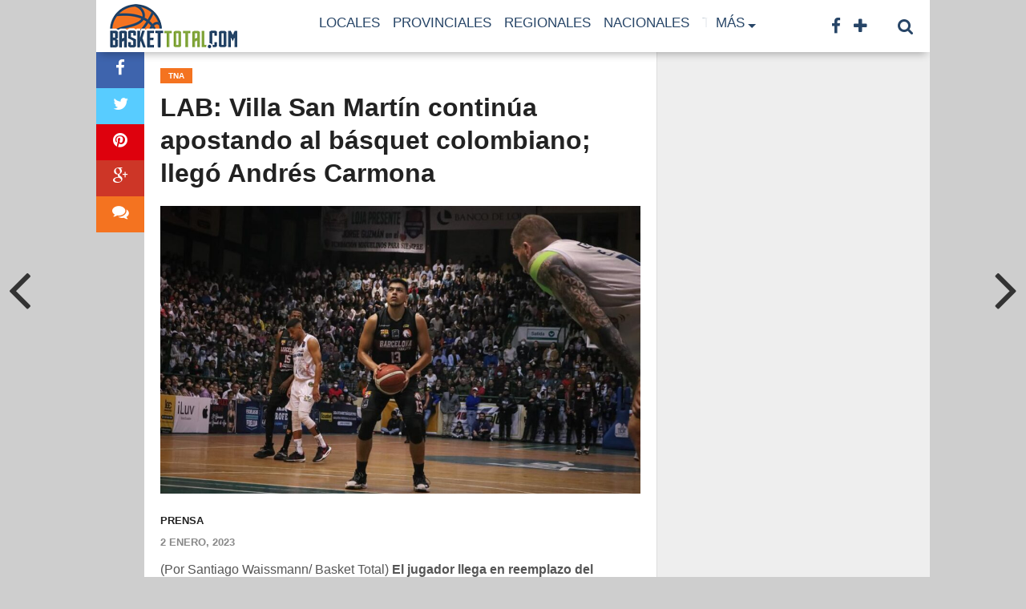

--- FILE ---
content_type: text/html; charset=UTF-8
request_url: https://baskettotal.com.ar/lab-villa-san-martin-continua-apostando-al-basquet-colombiano-llego-andres-carmona/
body_size: 15856
content:
<!DOCTYPE html>
<html lang="es">
<head>
<meta charset="UTF-8" >
<meta name="viewport" content="width=device-width, initial-scale=1.0, maximum-scale=1.0" />

<title>LAB: Villa San Martín continúa apostando al básquet colombiano; llegó Andrés Carmona &#8211; baskettotal.com.ar</title>

<link rel="alternate" type="application/rss+xml" title="RSS 2.0" href="https://baskettotal.com.ar/feed/" />
<link rel="alternate" type="text/xml" title="RSS .92" href="https://baskettotal.com.ar/feed/rss/" />
<link rel="alternate" type="application/atom+xml" title="Atom 0.3" href="https://baskettotal.com.ar/feed/atom/" />
<link rel="pingback" href="https://baskettotal.com.ar/xmlrpc.php" />

<meta property="og:image" content="https://baskettotal.com.ar/wp-content/uploads/2023/01/IMG-20230102-WA0083-1000x600.jpg" />

<meta property="og:type" content="article" />
<meta property="og:description" content="(Por Santiago Waissmann/ Basket Total) El jugador llega en reemplazo del canadiense Omonafeba Edobar. La temporada 22/ 23 de la Liga Argentina de Básquet (LAB) no se detiene y en las últimas horas sumó a otro colombiano, Andrés Felipe Carmona Henao, quien ingresa al equipo en reemplazo del canadiense Omonafeba Edobar. Vale recordar que el [&hellip;]" />
<link rel="author" href=""/>


<script>
  (function(i,s,o,g,r,a,m){i['GoogleAnalyticsObject']=r;i[r]=i[r]||function(){
  (i[r].q=i[r].q||[]).push(arguments)},i[r].l=1*new Date();a=s.createElement(o),
  m=s.getElementsByTagName(o)[0];a.async=1;a.src=g;m.parentNode.insertBefore(a,m)
  })(window,document,'script','//www.google-analytics.com/analytics.js','ga');

  ga('create', 'UA-48048855-3', 'auto');
  ga('send', 'pageview');

</script>
<meta name='robots' content='max-image-preview:large' />
<link rel='dns-prefetch' href='//maxcdn.bootstrapcdn.com' />
<link rel='dns-prefetch' href='//fonts.googleapis.com' />
<link rel="alternate" type="application/rss+xml" title="baskettotal.com.ar &raquo; Feed" href="https://baskettotal.com.ar/feed/" />
<link rel="alternate" type="application/rss+xml" title="baskettotal.com.ar &raquo; Feed de los comentarios" href="https://baskettotal.com.ar/comments/feed/" />
<link rel="alternate" type="application/rss+xml" title="baskettotal.com.ar &raquo; Comentario LAB: Villa San Martín continúa apostando al básquet colombiano; llegó Andrés Carmona del feed" href="https://baskettotal.com.ar/lab-villa-san-martin-continua-apostando-al-basquet-colombiano-llego-andres-carmona/feed/" />
<link rel="alternate" title="oEmbed (JSON)" type="application/json+oembed" href="https://baskettotal.com.ar/wp-json/oembed/1.0/embed?url=https%3A%2F%2Fbaskettotal.com.ar%2Flab-villa-san-martin-continua-apostando-al-basquet-colombiano-llego-andres-carmona%2F" />
<link rel="alternate" title="oEmbed (XML)" type="text/xml+oembed" href="https://baskettotal.com.ar/wp-json/oembed/1.0/embed?url=https%3A%2F%2Fbaskettotal.com.ar%2Flab-villa-san-martin-continua-apostando-al-basquet-colombiano-llego-andres-carmona%2F&#038;format=xml" />
		<style>
			.lazyload,
			.lazyloading {
				max-width: 100%;
			}
		</style>
		<style id='wp-img-auto-sizes-contain-inline-css' type='text/css'>
img:is([sizes=auto i],[sizes^="auto," i]){contain-intrinsic-size:3000px 1500px}
/*# sourceURL=wp-img-auto-sizes-contain-inline-css */
</style>
<style id='wp-block-paragraph-inline-css' type='text/css'>
.is-small-text{font-size:.875em}.is-regular-text{font-size:1em}.is-large-text{font-size:2.25em}.is-larger-text{font-size:3em}.has-drop-cap:not(:focus):first-letter{float:left;font-size:8.4em;font-style:normal;font-weight:100;line-height:.68;margin:.05em .1em 0 0;text-transform:uppercase}body.rtl .has-drop-cap:not(:focus):first-letter{float:none;margin-left:.1em}p.has-drop-cap.has-background{overflow:hidden}:root :where(p.has-background){padding:1.25em 2.375em}:where(p.has-text-color:not(.has-link-color)) a{color:inherit}p.has-text-align-left[style*="writing-mode:vertical-lr"],p.has-text-align-right[style*="writing-mode:vertical-rl"]{rotate:180deg}
/*# sourceURL=https://baskettotal.com.ar/wp-includes/blocks/paragraph/style.min.css */
</style>
<style id='wp-emoji-styles-inline-css' type='text/css'>

	img.wp-smiley, img.emoji {
		display: inline !important;
		border: none !important;
		box-shadow: none !important;
		height: 1em !important;
		width: 1em !important;
		margin: 0 0.07em !important;
		vertical-align: -0.1em !important;
		background: none !important;
		padding: 0 !important;
	}
/*# sourceURL=wp-emoji-styles-inline-css */
</style>
<style id='wp-block-library-inline-css' type='text/css'>
:root{--wp-block-synced-color:#7a00df;--wp-block-synced-color--rgb:122,0,223;--wp-bound-block-color:var(--wp-block-synced-color);--wp-editor-canvas-background:#ddd;--wp-admin-theme-color:#007cba;--wp-admin-theme-color--rgb:0,124,186;--wp-admin-theme-color-darker-10:#006ba1;--wp-admin-theme-color-darker-10--rgb:0,107,160.5;--wp-admin-theme-color-darker-20:#005a87;--wp-admin-theme-color-darker-20--rgb:0,90,135;--wp-admin-border-width-focus:2px}@media (min-resolution:192dpi){:root{--wp-admin-border-width-focus:1.5px}}.wp-element-button{cursor:pointer}:root .has-very-light-gray-background-color{background-color:#eee}:root .has-very-dark-gray-background-color{background-color:#313131}:root .has-very-light-gray-color{color:#eee}:root .has-very-dark-gray-color{color:#313131}:root .has-vivid-green-cyan-to-vivid-cyan-blue-gradient-background{background:linear-gradient(135deg,#00d084,#0693e3)}:root .has-purple-crush-gradient-background{background:linear-gradient(135deg,#34e2e4,#4721fb 50%,#ab1dfe)}:root .has-hazy-dawn-gradient-background{background:linear-gradient(135deg,#faaca8,#dad0ec)}:root .has-subdued-olive-gradient-background{background:linear-gradient(135deg,#fafae1,#67a671)}:root .has-atomic-cream-gradient-background{background:linear-gradient(135deg,#fdd79a,#004a59)}:root .has-nightshade-gradient-background{background:linear-gradient(135deg,#330968,#31cdcf)}:root .has-midnight-gradient-background{background:linear-gradient(135deg,#020381,#2874fc)}:root{--wp--preset--font-size--normal:16px;--wp--preset--font-size--huge:42px}.has-regular-font-size{font-size:1em}.has-larger-font-size{font-size:2.625em}.has-normal-font-size{font-size:var(--wp--preset--font-size--normal)}.has-huge-font-size{font-size:var(--wp--preset--font-size--huge)}.has-text-align-center{text-align:center}.has-text-align-left{text-align:left}.has-text-align-right{text-align:right}.has-fit-text{white-space:nowrap!important}#end-resizable-editor-section{display:none}.aligncenter{clear:both}.items-justified-left{justify-content:flex-start}.items-justified-center{justify-content:center}.items-justified-right{justify-content:flex-end}.items-justified-space-between{justify-content:space-between}.screen-reader-text{border:0;clip-path:inset(50%);height:1px;margin:-1px;overflow:hidden;padding:0;position:absolute;width:1px;word-wrap:normal!important}.screen-reader-text:focus{background-color:#ddd;clip-path:none;color:#444;display:block;font-size:1em;height:auto;left:5px;line-height:normal;padding:15px 23px 14px;text-decoration:none;top:5px;width:auto;z-index:100000}html :where(.has-border-color){border-style:solid}html :where([style*=border-top-color]){border-top-style:solid}html :where([style*=border-right-color]){border-right-style:solid}html :where([style*=border-bottom-color]){border-bottom-style:solid}html :where([style*=border-left-color]){border-left-style:solid}html :where([style*=border-width]){border-style:solid}html :where([style*=border-top-width]){border-top-style:solid}html :where([style*=border-right-width]){border-right-style:solid}html :where([style*=border-bottom-width]){border-bottom-style:solid}html :where([style*=border-left-width]){border-left-style:solid}html :where(img[class*=wp-image-]){height:auto;max-width:100%}:where(figure){margin:0 0 1em}html :where(.is-position-sticky){--wp-admin--admin-bar--position-offset:var(--wp-admin--admin-bar--height,0px)}@media screen and (max-width:600px){html :where(.is-position-sticky){--wp-admin--admin-bar--position-offset:0px}}

/*# sourceURL=wp-block-library-inline-css */
</style><style id='global-styles-inline-css' type='text/css'>
:root{--wp--preset--aspect-ratio--square: 1;--wp--preset--aspect-ratio--4-3: 4/3;--wp--preset--aspect-ratio--3-4: 3/4;--wp--preset--aspect-ratio--3-2: 3/2;--wp--preset--aspect-ratio--2-3: 2/3;--wp--preset--aspect-ratio--16-9: 16/9;--wp--preset--aspect-ratio--9-16: 9/16;--wp--preset--color--black: #000000;--wp--preset--color--cyan-bluish-gray: #abb8c3;--wp--preset--color--white: #ffffff;--wp--preset--color--pale-pink: #f78da7;--wp--preset--color--vivid-red: #cf2e2e;--wp--preset--color--luminous-vivid-orange: #ff6900;--wp--preset--color--luminous-vivid-amber: #fcb900;--wp--preset--color--light-green-cyan: #7bdcb5;--wp--preset--color--vivid-green-cyan: #00d084;--wp--preset--color--pale-cyan-blue: #8ed1fc;--wp--preset--color--vivid-cyan-blue: #0693e3;--wp--preset--color--vivid-purple: #9b51e0;--wp--preset--gradient--vivid-cyan-blue-to-vivid-purple: linear-gradient(135deg,rgb(6,147,227) 0%,rgb(155,81,224) 100%);--wp--preset--gradient--light-green-cyan-to-vivid-green-cyan: linear-gradient(135deg,rgb(122,220,180) 0%,rgb(0,208,130) 100%);--wp--preset--gradient--luminous-vivid-amber-to-luminous-vivid-orange: linear-gradient(135deg,rgb(252,185,0) 0%,rgb(255,105,0) 100%);--wp--preset--gradient--luminous-vivid-orange-to-vivid-red: linear-gradient(135deg,rgb(255,105,0) 0%,rgb(207,46,46) 100%);--wp--preset--gradient--very-light-gray-to-cyan-bluish-gray: linear-gradient(135deg,rgb(238,238,238) 0%,rgb(169,184,195) 100%);--wp--preset--gradient--cool-to-warm-spectrum: linear-gradient(135deg,rgb(74,234,220) 0%,rgb(151,120,209) 20%,rgb(207,42,186) 40%,rgb(238,44,130) 60%,rgb(251,105,98) 80%,rgb(254,248,76) 100%);--wp--preset--gradient--blush-light-purple: linear-gradient(135deg,rgb(255,206,236) 0%,rgb(152,150,240) 100%);--wp--preset--gradient--blush-bordeaux: linear-gradient(135deg,rgb(254,205,165) 0%,rgb(254,45,45) 50%,rgb(107,0,62) 100%);--wp--preset--gradient--luminous-dusk: linear-gradient(135deg,rgb(255,203,112) 0%,rgb(199,81,192) 50%,rgb(65,88,208) 100%);--wp--preset--gradient--pale-ocean: linear-gradient(135deg,rgb(255,245,203) 0%,rgb(182,227,212) 50%,rgb(51,167,181) 100%);--wp--preset--gradient--electric-grass: linear-gradient(135deg,rgb(202,248,128) 0%,rgb(113,206,126) 100%);--wp--preset--gradient--midnight: linear-gradient(135deg,rgb(2,3,129) 0%,rgb(40,116,252) 100%);--wp--preset--font-size--small: 13px;--wp--preset--font-size--medium: 20px;--wp--preset--font-size--large: 36px;--wp--preset--font-size--x-large: 42px;--wp--preset--spacing--20: 0.44rem;--wp--preset--spacing--30: 0.67rem;--wp--preset--spacing--40: 1rem;--wp--preset--spacing--50: 1.5rem;--wp--preset--spacing--60: 2.25rem;--wp--preset--spacing--70: 3.38rem;--wp--preset--spacing--80: 5.06rem;--wp--preset--shadow--natural: 6px 6px 9px rgba(0, 0, 0, 0.2);--wp--preset--shadow--deep: 12px 12px 50px rgba(0, 0, 0, 0.4);--wp--preset--shadow--sharp: 6px 6px 0px rgba(0, 0, 0, 0.2);--wp--preset--shadow--outlined: 6px 6px 0px -3px rgb(255, 255, 255), 6px 6px rgb(0, 0, 0);--wp--preset--shadow--crisp: 6px 6px 0px rgb(0, 0, 0);}:where(.is-layout-flex){gap: 0.5em;}:where(.is-layout-grid){gap: 0.5em;}body .is-layout-flex{display: flex;}.is-layout-flex{flex-wrap: wrap;align-items: center;}.is-layout-flex > :is(*, div){margin: 0;}body .is-layout-grid{display: grid;}.is-layout-grid > :is(*, div){margin: 0;}:where(.wp-block-columns.is-layout-flex){gap: 2em;}:where(.wp-block-columns.is-layout-grid){gap: 2em;}:where(.wp-block-post-template.is-layout-flex){gap: 1.25em;}:where(.wp-block-post-template.is-layout-grid){gap: 1.25em;}.has-black-color{color: var(--wp--preset--color--black) !important;}.has-cyan-bluish-gray-color{color: var(--wp--preset--color--cyan-bluish-gray) !important;}.has-white-color{color: var(--wp--preset--color--white) !important;}.has-pale-pink-color{color: var(--wp--preset--color--pale-pink) !important;}.has-vivid-red-color{color: var(--wp--preset--color--vivid-red) !important;}.has-luminous-vivid-orange-color{color: var(--wp--preset--color--luminous-vivid-orange) !important;}.has-luminous-vivid-amber-color{color: var(--wp--preset--color--luminous-vivid-amber) !important;}.has-light-green-cyan-color{color: var(--wp--preset--color--light-green-cyan) !important;}.has-vivid-green-cyan-color{color: var(--wp--preset--color--vivid-green-cyan) !important;}.has-pale-cyan-blue-color{color: var(--wp--preset--color--pale-cyan-blue) !important;}.has-vivid-cyan-blue-color{color: var(--wp--preset--color--vivid-cyan-blue) !important;}.has-vivid-purple-color{color: var(--wp--preset--color--vivid-purple) !important;}.has-black-background-color{background-color: var(--wp--preset--color--black) !important;}.has-cyan-bluish-gray-background-color{background-color: var(--wp--preset--color--cyan-bluish-gray) !important;}.has-white-background-color{background-color: var(--wp--preset--color--white) !important;}.has-pale-pink-background-color{background-color: var(--wp--preset--color--pale-pink) !important;}.has-vivid-red-background-color{background-color: var(--wp--preset--color--vivid-red) !important;}.has-luminous-vivid-orange-background-color{background-color: var(--wp--preset--color--luminous-vivid-orange) !important;}.has-luminous-vivid-amber-background-color{background-color: var(--wp--preset--color--luminous-vivid-amber) !important;}.has-light-green-cyan-background-color{background-color: var(--wp--preset--color--light-green-cyan) !important;}.has-vivid-green-cyan-background-color{background-color: var(--wp--preset--color--vivid-green-cyan) !important;}.has-pale-cyan-blue-background-color{background-color: var(--wp--preset--color--pale-cyan-blue) !important;}.has-vivid-cyan-blue-background-color{background-color: var(--wp--preset--color--vivid-cyan-blue) !important;}.has-vivid-purple-background-color{background-color: var(--wp--preset--color--vivid-purple) !important;}.has-black-border-color{border-color: var(--wp--preset--color--black) !important;}.has-cyan-bluish-gray-border-color{border-color: var(--wp--preset--color--cyan-bluish-gray) !important;}.has-white-border-color{border-color: var(--wp--preset--color--white) !important;}.has-pale-pink-border-color{border-color: var(--wp--preset--color--pale-pink) !important;}.has-vivid-red-border-color{border-color: var(--wp--preset--color--vivid-red) !important;}.has-luminous-vivid-orange-border-color{border-color: var(--wp--preset--color--luminous-vivid-orange) !important;}.has-luminous-vivid-amber-border-color{border-color: var(--wp--preset--color--luminous-vivid-amber) !important;}.has-light-green-cyan-border-color{border-color: var(--wp--preset--color--light-green-cyan) !important;}.has-vivid-green-cyan-border-color{border-color: var(--wp--preset--color--vivid-green-cyan) !important;}.has-pale-cyan-blue-border-color{border-color: var(--wp--preset--color--pale-cyan-blue) !important;}.has-vivid-cyan-blue-border-color{border-color: var(--wp--preset--color--vivid-cyan-blue) !important;}.has-vivid-purple-border-color{border-color: var(--wp--preset--color--vivid-purple) !important;}.has-vivid-cyan-blue-to-vivid-purple-gradient-background{background: var(--wp--preset--gradient--vivid-cyan-blue-to-vivid-purple) !important;}.has-light-green-cyan-to-vivid-green-cyan-gradient-background{background: var(--wp--preset--gradient--light-green-cyan-to-vivid-green-cyan) !important;}.has-luminous-vivid-amber-to-luminous-vivid-orange-gradient-background{background: var(--wp--preset--gradient--luminous-vivid-amber-to-luminous-vivid-orange) !important;}.has-luminous-vivid-orange-to-vivid-red-gradient-background{background: var(--wp--preset--gradient--luminous-vivid-orange-to-vivid-red) !important;}.has-very-light-gray-to-cyan-bluish-gray-gradient-background{background: var(--wp--preset--gradient--very-light-gray-to-cyan-bluish-gray) !important;}.has-cool-to-warm-spectrum-gradient-background{background: var(--wp--preset--gradient--cool-to-warm-spectrum) !important;}.has-blush-light-purple-gradient-background{background: var(--wp--preset--gradient--blush-light-purple) !important;}.has-blush-bordeaux-gradient-background{background: var(--wp--preset--gradient--blush-bordeaux) !important;}.has-luminous-dusk-gradient-background{background: var(--wp--preset--gradient--luminous-dusk) !important;}.has-pale-ocean-gradient-background{background: var(--wp--preset--gradient--pale-ocean) !important;}.has-electric-grass-gradient-background{background: var(--wp--preset--gradient--electric-grass) !important;}.has-midnight-gradient-background{background: var(--wp--preset--gradient--midnight) !important;}.has-small-font-size{font-size: var(--wp--preset--font-size--small) !important;}.has-medium-font-size{font-size: var(--wp--preset--font-size--medium) !important;}.has-large-font-size{font-size: var(--wp--preset--font-size--large) !important;}.has-x-large-font-size{font-size: var(--wp--preset--font-size--x-large) !important;}
/*# sourceURL=global-styles-inline-css */
</style>

<style id='classic-theme-styles-inline-css' type='text/css'>
/*! This file is auto-generated */
.wp-block-button__link{color:#fff;background-color:#32373c;border-radius:9999px;box-shadow:none;text-decoration:none;padding:calc(.667em + 2px) calc(1.333em + 2px);font-size:1.125em}.wp-block-file__button{background:#32373c;color:#fff;text-decoration:none}
/*# sourceURL=/wp-includes/css/classic-themes.min.css */
</style>
<link rel='stylesheet' id='theiaPostSlider-css' href='https://baskettotal.com.ar/wp-content/plugins/theia-post-slider/css/font-theme.css?ver=1.9.0' type='text/css' media='all' />
<link rel='stylesheet' id='theiaPostSlider-font-css' href='https://baskettotal.com.ar/wp-content/plugins/theia-post-slider/fonts/style.css?ver=1.9.0' type='text/css' media='all' />
<link rel='stylesheet' id='mvp-style-css' href='https://baskettotal.com.ar/wp-content/themes/baskettotal/style.css?ver=6.9' type='text/css' media='all' />
<link rel='stylesheet' id='reset-css' href='https://baskettotal.com.ar/wp-content/themes/topnews/css/reset.css?ver=6.9' type='text/css' media='all' />
<link rel='stylesheet' id='fontawesome-css' href='//maxcdn.bootstrapcdn.com/font-awesome/4.3.0/css/font-awesome.min.css?ver=6.9' type='text/css' media='all' />
<link rel='stylesheet' id='media-queries-css' href='https://baskettotal.com.ar/wp-content/themes/topnews/css/media-queries.css?ver=6.9' type='text/css' media='all' />
<link rel='stylesheet' id='menufication-css' href='https://baskettotal.com.ar/wp-content/themes/topnews/css/menufication.css?ver=6.9' type='text/css' media='all' />
<link rel='stylesheet' id='googlefonts-css' href='//fonts.googleapis.com/css?family=Open+Sans:700,800' type='text/css' media='screen' />
<script type="text/javascript" src="https://baskettotal.com.ar/wp-includes/js/jquery/jquery.min.js?ver=3.7.1" id="jquery-core-js"></script>
<script type="text/javascript" src="https://baskettotal.com.ar/wp-includes/js/jquery/jquery-migrate.min.js?ver=3.4.1" id="jquery-migrate-js"></script>
<script type="text/javascript" src="https://baskettotal.com.ar/wp-content/plugins/theia-post-slider/js/balupton-history.js/jquery.history.js?ver=1.7.1" id="history.js-js"></script>
<script type="text/javascript" src="https://baskettotal.com.ar/wp-content/plugins/theia-post-slider/js/async.min.js?ver=14.09.2014" id="async.js-js"></script>
<script type="text/javascript" src="https://baskettotal.com.ar/wp-content/plugins/theia-post-slider/js/tps.js?ver=1.9.0" id="theiaPostSlider.js-js"></script>
<script type="text/javascript" src="https://baskettotal.com.ar/wp-content/plugins/theia-post-slider/js/tps-transition-slide.js?ver=1.9.0" id="theiaPostSlider-transition-slide.js-js"></script>
<link rel="https://api.w.org/" href="https://baskettotal.com.ar/wp-json/" /><link rel="alternate" title="JSON" type="application/json" href="https://baskettotal.com.ar/wp-json/wp/v2/posts/12604" /><link rel="EditURI" type="application/rsd+xml" title="RSD" href="https://baskettotal.com.ar/xmlrpc.php?rsd" />
<meta name="generator" content="WordPress 6.9" />
<link rel="canonical" href="https://baskettotal.com.ar/lab-villa-san-martin-continua-apostando-al-basquet-colombiano-llego-andres-carmona/" />
<link rel='shortlink' href='https://baskettotal.com.ar/?p=12604' />
  
  <div id="fb-root"></div>
  
	<script>(function(d, s, id) {
  		var js, fjs = d.getElementsByTagName(s)[0];
  		if (d.getElementById(id)) return;
  		js = d.createElement(s); js.id = id;
  		js.src = "//connect.facebook.net/es_ES/sdk.js#xfbml=1&appId=150278208448155&version=v2.0";
  		fjs.parentNode.insertBefore(js, fjs);
	}(document, 'script', 'facebook-jssdk'));</script>
    
    <style>
	#fbcomments, .fb-comments, .fb-comments iframe[style], .fb-comments span {
		width: 100% !important;
	}
	</style>
		<style>
			.theiaPostSlider_nav.fontTheme ._title,
			.theiaPostSlider_nav.fontTheme ._text {
				line-height: 48px;
			}

			.theiaPostSlider_nav.fontTheme ._button {
				color: #f08100;
			}

			.theiaPostSlider_nav.fontTheme ._button ._2 span {
				font-size: 48px;
				line-height: 48px;
			}

			.theiaPostSlider_nav.fontTheme ._button:hover,
			.theiaPostSlider_nav.fontTheme ._button:focus {
				color: #ffa338;
			}

			.theiaPostSlider_nav.fontTheme ._disabled {
				color: #777777 !important;
			}
		</style>
			<script>
			document.documentElement.className = document.documentElement.className.replace('no-js', 'js');
		</script>
				<style>
			.no-js img.lazyload {
				display: none;
			}

			figure.wp-block-image img.lazyloading {
				min-width: 150px;
			}

			.lazyload,
			.lazyloading {
				--smush-placeholder-width: 100px;
				--smush-placeholder-aspect-ratio: 1/1;
				width: var(--smush-image-width, var(--smush-placeholder-width)) !important;
				aspect-ratio: var(--smush-image-aspect-ratio, var(--smush-placeholder-aspect-ratio)) !important;
			}

						.lazyload, .lazyloading {
				opacity: 0;
			}

			.lazyloaded {
				opacity: 1;
				transition: opacity 400ms;
				transition-delay: 0ms;
			}

					</style>
		
<style type='text/css'>

@import url(http://fonts.googleapis.com/css?family=Roboto:100,200,300,400,500,600,700,800,900|Ubuntu+Condensed:100,200,300,400,500,600,700,800,900|Roboto:100,200,300,400,500,600,700,800,900&subset=latin,latin-ext,cyrillic,cyrillic-ext,greek-ext,greek,vietnamese);

#wallpaper {
	background: url() no-repeat 50% 0;
	}

a, a:visited,
.woocommerce ul.products li.product .price,
.woocommerce-page ul.products li.product .price,
p.comment-tab-text a,
p.comment-tab-text a:visited {
	color: #3F5D9A;
	}

ul.social-drop-list,
#mobile-menu-wrap:hover,
#mobile-nav .menu {
	background: #3F5D9A;
	}

.main-nav .menu li .mega-dropdown,
.main-nav .menu li ul.sub-menu,
#search-bar,
#search-button:hover,
#social-nav:hover {
	background: #83a73e;
	}

.main-nav .menu li:hover ul.sub-menu,
.main-nav .menu li:hover ul.sub-menu li a {
	color: #ffffff;
	}

.main-nav .menu li:hover ul.sub-menu li a,
.main-nav .menu li:hover ul.mega-list li a,
#search-button:hover,
#social-nav:hover span,
#searchform input,
#mobile-menu-wrap:hover {
	color: #ffffff;
	}

.main-nav .menu li:hover ul.sub-menu li.menu-item-has-children:hover a:after,
.main-nav .menu li:hover ul.sub-menu li.menu-item-has-children a:after {
	border-color: transparent transparent transparent #ffffff;
	}

a:hover,
h2 a:hover,
.sidebar-list-text a:hover,
span.author-name a:hover,
.widget-split-right a:hover,
.widget-full-list-text a:hover {
	color: #f47320;
	}

.read-more-fb a:hover,
.read-more-twit a:hover,
.read-more-comment a:hover,
.post-tags a:hover,
.tag-cloud a:hover {
	background: #f47320;
	}

#nav-wrap,
.content-out-nav,
.more-nav-contain,
.main-nav-contain,
#nav-right,
.nav-spacer,
#menufication-top,
#menufication-non-css3-top {
	background: #ffffff;
	}

.more-nav-contain:before {
	background: -moz-linear-gradient(to left, #ffffff, rgba(255,255,255,0));
	background: -ms-linear-gradient(to left, #ffffff, rgba(255,255,255,0));
	background: -o-linear-gradient(to left, #ffffff, rgba(255,255,255,0));
	background: -webkit-linear-gradient(to left, #ffffff, rgba(255,255,255,0));
	background: linear-gradient(to left, #ffffff, rgba(255,255,255,0));
	}

.main-nav .menu li a,
#social-nav span,
#mobile-menu-wrap,
ul.ubermenu-nav li a,
#search-button {
	color: #274567;
	}

.main-nav .menu li.menu-item-has-children a:after {
	border-color: #274567 transparent transparent transparent;
	}

.prev-next-text a,
.prev-next-text a:visited,
.prev-next-text a:hover,
ul.post-social-list li.post-social-comm a,
#sidebar-mobi-tab,
span.mobi-tab-but,
ul.tabber-header li.active,
h3.sidebar-header,
#sidebar-scroll-wrap,
ul.tabber-header li:hover,
span.post-tags-header {
	background: #f47320;
	}

.woocommerce .widget_price_filter .price_slider_wrapper .ui-widget-content {
	background-color: #f47320;
	}

span.social-count-num {
	color: #f47320;
	}

span.img-cat,
.read-more-comment a,
#infscr-loading,
span.comment-but-text,
.woocommerce a.button,
.woocommerce button.button,
.woocommerce input.button,
.woocommerce #respond input#submit,
.woocommerce #content input.button,
.woocommerce-page a.button,
.woocommerce-page button.button,
.woocommerce-page input.button,
.woocommerce-page #respond input#submit,
.woocommerce-page #content input.button,
.woocommerce div.product form.cart .button,
.woocommerce #content div.product form.cart .button,
.woocommerce-page div.product form.cart .button,
.woocommerce-page #content div.product form.cart .button,
.woocommerce a.button.alt,
.woocommerce button.button.alt,
.woocommerce input.button.alt,
.woocommerce #respond input#submit.alt,
.woocommerce #content input.button.alt,
.woocommerce-page a.button.alt,
.woocommerce-page button.button.alt,
.woocommerce-page input.button.alt,
.woocommerce-page #respond input#submit.alt,
.woocommerce-page #content input.button.alt,
.woocommerce a.button:hover,
.woocommerce button.button:hover,
.woocommerce input.button:hover,
.woocommerce #respond input#submit:hover,
.woocommerce #content input.button:hover,
.woocommerce-page a.button:hover,
.woocommerce-page button.button:hover,
.woocommerce-page input.button:hover,
.woocommerce-page #respond input#submit:hover,
.woocommerce-page #content input.button:hover,
.woocommerce div.product form.cart .button:hover,
.woocommerce #content div.product form.cart .button:hover,
.woocommerce-page div.product form.cart .button:hover,
.woocommerce-page #content div.product form.cart .button:hover,
.woocommerce a.button.alt,
.woocommerce button.button.alt,
.woocommerce input.button.alt,
.woocommerce #respond input#submit.alt,
.woocommerce #content input.button.alt,
.woocommerce-page a.button.alt,
.woocommerce-page button.button.alt,
.woocommerce-page input.button.alt,
.woocommerce-page #respond input#submit.alt,
.woocommerce-page #content input.button.alt,
.woocommerce a.button.alt:hover,
.woocommerce button.button.alt:hover,
.woocommerce input.button.alt:hover,
.woocommerce #respond input#submit.alt:hover,
.woocommerce #content input.button.alt:hover,
.woocommerce-page a.button.alt:hover,
.woocommerce-page button.button.alt:hover,
.woocommerce-page input.button.alt:hover,
.woocommerce-page #respond input#submit.alt:hover,
.woocommerce-page #content input.button.alt:hover,
.woocommerce span.onsale,
.woocommerce-page span.onsale,
.woocommerce .widget_price_filter .ui-slider .ui-slider-range {
	background: #f47320;
	}

.woocommerce .widget_price_filter .ui-slider .ui-slider-handle {
	background-color: #f47320;
	}

#category-header-wrap h1,
ul.trending-list li.trending-head,
.woocommerce .woocommerce-product-rating .star-rating,
.woocommerce-page .woocommerce-product-rating .star-rating,
.woocommerce .products .star-rating,
.woocommerce-page .products .star-rating {
	color: #f47320;
	}

.main-nav .menu li a:hover,
.main-nav .menu li:hover a {
	border-bottom: 5px solid #f47320;
	}

.main-nav .menu li a,
ul.ubermenu-nav li a {
	font-family: 'Ubuntu Condensed', sans-serif;
	}

#featured-multi-main-text h2,
.featured-multi-sub-text h2,
.widget-full-list-text a,
.widget-split-right a,
.home-widget-large-text a,
.home-widget-list-text a,
.widget-list-small-text a,
.story-contain-text h2,
h1.story-title,
.full-wide-text a,
.main-nav .menu li:hover ul.mega-list li a,
ul.trending-list li.trending-head,
.grid-main-text h2,
.grid-sub-text h2,
#content-area blockquote p,
#woo-content h1,
#woo-content h2,
#woo-content h3,
#woo-content h4,
#woo-content h5,
#woo-content h6,
#content-area h1,
#content-area h2,
#content-area h3,
#content-area h4,
#content-area h5,
#content-area h6,
ul.trending-list li a,
.sidebar-list-text a,
.sidebar-list-text a:visited {
	font-family: 'Roboto', sans-serif;
	}

body,
#searchform input,
.add_to_cart_button,
.woocommerce .woocommerce-result-count,
.woocommerce-page .woocommerce-result-count {
	font-family: Roboto, sans-serif;
	}

#menufication-outer-wrap.light #menufication-top #menufication-btn:before,
#menufication-outer-wrap.light #menufication-non-css3-top #menufication-non-css3-btn:before,
#menufication-non-css3-outer-wrap.light #menufication-top #menufication-btn:before,
#menufication-non-css3-outer-wrap.light #menufication-non-css3-top #menufication-non-css3-btn:before {
	border-color: #274567 !important;
	}

#menufication-top #menufication-btn:before,
#menufication-non-css3-top #menufication-non-css3-btn:before {
	border-bottom: 11px double #274567;
	border-top: 4px solid #274567;
	}

</style>
	
<style type="text/css">


@media screen and (min-width: 1042px) {

#site {
	float: none;
	margin: 0 auto;
	width: 1040px;
	}

#nav-wrap {
		-ms-box-shadow: 0 7px 10px -5px rgba(0,0,0,0.3);
		-moz-box-shadow: 0 7px 10px -5px rgba(0,0,0,0.3);
		-o-box-shadow: 0 7px 10px -5px rgba(0,0,0,0.3);
		-webkit-box-shadow: 0 7px 10px -5px rgba(0,0,0,0.3);
	box-shadow: 0 7px 10px -5px rgba(0,0,0,0.3);
	clip: rect(0px,1040px,5000px,0px);
	left: auto;
	width: 1040px;
	}

.nav-spacer {
	right: 0;
	}

#search-bar {
	right: 0;
	}

.main-nav .menu li .mega-dropdown,
.main-nav .menu li.mega-dropdown ul.sub-menu {
	left: 0;
	}

.content-out,
.content-in {
	margin-left: 0;
	}

.content-out {
	right: 0;
	}

#nav-wrap .content-out {
	margin-left: 0;
	right: 0;
	}

#nav-wrap .content-in {
	margin-left: 0;
	}

.single .main-nav .menu li .mega-dropdown {
	left: 0;
	}

.single .main-nav .menu li.menu-item-has-children .mega-dropdown-out {
	margin-left: -240px;
	right: 0;
	}

.single .main-nav .menu li.menu-item-has-children .mega-dropdown-in {
	margin-left: 240px;
	}

.single .main-nav .menu li.mega-dropdown ul.sub-menu {
	left: 20px;
	}

.single #search-bar {
	right: 0;
	}

.author-info-wrap {
	display: none;
	}

#left-content-mobi {
	display: block;
	}

#home-content-out,
#home-content-in {
	margin-left: auto;
	}

#featured-multi-wrap {
	height: auto;
	}
		
#featured-multi-main {
	margin: 0;
	width: 100%;
	height: 400px;
	}
			
#featured-multi-sub-wrap {
	margin: 1px 0 0 -.099700897308%; /* 1px / 1003px */
	width: 100.099700897%; /* 1004px / 1003px */
	}
			
.featured-multi-sub {
	margin: 0 0 0 .099601593625%; /* 1px / 1004px */ 
	width: 24.9003984064%; /* 250px / 1004px */
	height: 200px;
	}

.featured-multi-sub-text {
	padding: 30px 8.13008130081% 20px; /* 20px / 246px */
	width: 83.8%; /* 206px / 246px */
	}

.featured-multi-sub-text h2 {
	font-size: .9em;
	}

.video-but-contain {
	bottom: 60%;
	font-size: 60px;
	width: 52px;
	height: 60px;
	}

.home-widget {
	padding: 20px 2.7027027027%; /* 20px / 740px */
	width: 94.5945945945%; /* 700px / 740px */
	}

ul.widget-full1 {
	margin-left: -3.21027287319%; /* 20px / 623px */
	width: 103.21027287319%; /* 643px / 623px */
	}
			
		ul.widget-full1 li {
			margin: 0 0 20px 3.11041990669%; /* 20px / 643px */
			width: 46.8895800933%; /* 301.5px / 643px */
			height: 350px;
			}
			
		.full-wide-img img {
			min-width: 600px;
			}
		
		.story-section {
			margin: 0 0 0 -.151745068285%; /* 1px / 659px */
			width: 100.151745068285%; /* 660px / 659px */
			}

		.widget-grid-wrap {
			height: auto;
			}
			
		.grid-main,
		.grid-main-img {
			width: 100%;
			height: 240px;
			}
			
		.grid-right {
			margin-left: -.164744645799%; /* 1px / 607px */
			width: 100.164744645799%; /* 608px / 607px */
			}

		.grid-sub {
			margin: 1px 0 0 .164473684211%; /* 1px / 608px */
			width: 49.8355263158%; /* 303px / 608px */
			height: 120px;
			}
			
		.grid-sub-img {
			height: 120px;
			}

.story-contain {
	margin: 0 0 1px .15151515151515%; /* 1px / 660px */
	width: 49.8484848484884%; /* 329px / 660px */
	}
			
		.story-contain-text {
			padding: 15px 6.27615062762%; /* 15px / 239px */
			width: 87.4476987448%; /* 209px / 239px */
			}
			
		.story-contain-text h2 {
			margin-bottom: 0;
			}

.content-out.post-full,
.content-in.post-full {
	margin-right: 0;
	}

.story-section {
	margin: 2px 0 0 -.352112676056%; /* 2px / 586px */
	width: 100.352112676056%; /* 588px / 586px */
	}

.story-contain-text {
	padding: 15px 6.27615062762%; /* 15px / 239px */
	width: 87.4476987448%; /* 209px / 239px */
	}

#sidebar-contain {
	margin-left: 699px;
	right: auto;
	}

.side-fixed,
.page .side-fixed, .woocommerce .side-fixed,
.single .side-fixed {
	right: auto !important;
	}

#post-content-contain #sidebar-contain {
	margin-left: 639px;
	}

.woocommerce #post-content-contain #sidebar-contain,
.woocommerce-page #post-content-contain #sidebar-contain {
	margin-left: 699px;
	}

#post-social-wrap,
.social-fixed {
	left: auto !important;
	}

p.author-desc,
span.author-twit,
.post-date-wrap,
#left-content {
	display: none;
	}

.post-tags-mobi {
	display: block;
	}

.single .content-out,
.single .content-in {
	margin-left: 0;
	right: 0;
	}

		h1.story-title {
			font-size: 2.4em;
			}
			
		#post-area,
		#feat-img-wide-text {
			padding: 20px 3.12989045383%; /* 20px / 639px */
			width: 93.7402190923%; /* 599px / 639px */
			}
			
		h1.story-title {
			font-size: 2em;
			margin-bottom: 20px;
			}
			
		#left-content,
		#right-content {
			margin: 0;
			width: 100%;
			}
			
		.post-cat-mob {
			display: block;
			width: 100%;
			}
			
		.post-cat-mob .img-cat {
			padding: 5px 10px;
			width: auto;
			}
			
		.author-info-wrap {
			border-bottom: none;
			margin-bottom: 15px;
			padding-bottom: 0;
			}
			
		.author-img {
			margin: 0 15px 0 0;
			width: auto;
			}
		
		.author-img img {
			width: 70px;
			height: 70px;
			}
			
		.author-info-mob-wrap {
			float: left;
			width: 70%;
			}
			
		span.author-name {
			text-align: left;
			}
		
		.post-date-mob {
			border-bottom: none;
			display: inline-block;
			margin-bottom: 0;
			padding-bottom: 0;
			width: auto;
			}
			
		span.post-date {
			float: left;
			width: 100%;
			}
			
		#feat-img-wide img,	
		#feat-img-reg img {
			margin: 0 !important;
			}
			
		span.feat-caption-wide {
			font-size: .8em;
			}
			
		span.comment-but-text {
			width: 100%;
			}

.foot-widget {
	margin: 0 0 40px 6.07902735562%; /* 40px / 658px */
	width: 40.8814589666%; /* 269px / 658px */
	}

.foot-widget:nth-child(2n+3) {
	clear: both;
	}

}




@media screen and (max-width: 479px) {

	.social-bottom {
		margin-bottom: 44px;
		}

	}




#sidebar-widget-wrap {
	top: 0;
	}



@media screen and (min-width: 1003px) {

#sidebar-contain {
	bottom: auto;
	height: 100%;
	}

#post-content-contain #sidebar-contain {
	margin-left: 639px;
	}

.side-fixed {
	position: absolute !important;
		top: 0 !important;
		bottom: auto !important;
		right: -341px !important;
	}

.single .side-fixed,
.page .side-fixed,
.woocommerce .side-fixed {
	right: -341px !important;
	}

#sidebar-scroll-wrap {
	display: none;
	}

}


#content-out,
#content-in {
	margin-right: 0;
	}


@media screen and (max-width: 1263px) {

	#content-out,
	#content-in {
		margin-right: 0;
		}

	}


</style>

<style type="text/css">
#foot-wrap {
     width: 150%;
}
.main-nav .menu li a {
	float: left;
	font-weight: 400;
	font-size: 17px;
	line-height: 100%;
	padding: 20px 8px 10px;
	position: relative;
	text-transform: uppercase;
	}
.main-nav .menu li.menu-item-has-children a {
    padding: 20px 24px 10px 10px;
}

.widget-full-list-text p {
    color: black;
    font-weight: 400;

}
.widget-full-list-text a, .widget-full-list-text a:visited {
     font-weight: 600;
}
h3.widget-header-wrap span.widget-header-title {
    color: #fff;
    background-color: #f47320;
    padding: 20px;
}
.home-contain {
	
	}
#nav-logo {
    margin-left: 1em;
    margin-top: 0.3em;
}
#content-wrapper {
	margin-top: -20px;
	}</style>

<style type="text/css" id="custom-background-css">
body.custom-background { background-color: #cecece; background-image: url("https://baskettotal.com/wp-content/uploads/2015/12/fondo.jpg"); background-position: left top; background-size: auto; background-repeat: repeat; background-attachment: scroll; }
</style>
	<link rel="icon" href="https://baskettotal.com.ar/wp-content/uploads/2020/06/cropped-cropped-bklogo1-32x32.png" sizes="32x32" />
<link rel="icon" href="https://baskettotal.com.ar/wp-content/uploads/2020/06/cropped-cropped-bklogo1-192x192.png" sizes="192x192" />
<link rel="apple-touch-icon" href="https://baskettotal.com.ar/wp-content/uploads/2020/06/cropped-cropped-bklogo1-180x180.png" />
<meta name="msapplication-TileImage" content="https://baskettotal.com.ar/wp-content/uploads/2020/06/cropped-cropped-bklogo1-270x270.png" />

<link rel='stylesheet' id='mystyle-css' href='https://baskettotal.com.ar/wp-content/plugins/comments-facebook/css/style.css?ver=6.9' type='text/css' media='all' />
</head>

<body class="wp-singular post-template-default single single-post postid-12604 single-format-standard custom-background wp-theme-topnews wp-child-theme-baskettotal">

<div id="site">
	<header>
		<div id="nav-wrap" class="left relative">
			<div class="content-out content-out-nav">
				<div class="content-in">
					<div id="nav-contain" class="left">
						<div id="nav-contain-out">
							<div id="nav-logo" class="left" itemscope itemtype="http://schema.org/Organization">
																	<a itemprop="url" href="https://baskettotal.com.ar"><img itemprop="logo" data-src="https://baskettotal.com.ar/wp-content/uploads/2020/01/logo24.png" alt="baskettotal.com.ar" src="[data-uri]" class="lazyload" style="--smush-placeholder-width: 160px; --smush-placeholder-aspect-ratio: 160/57;" /></a>
															</div><!--nav-logo-->
							<div id="nav-contain-in">
								<div id="main-nav-out">
									<div id="main-nav-in">
								<nav>
																												<div class="mobile-menu-hide">
											<div class="menu-menu1-container"><ul id="menu-menu1" class="menu"><li id="menu-item-130" class="menu-item menu-item-type-taxonomy menu-item-object-category menu-item-130"><a href="https://baskettotal.com.ar/category/locales/">Locales</a></li>
<li id="menu-item-33" class="menu-item menu-item-type-taxonomy menu-item-object-category menu-item-33"><a href="https://baskettotal.com.ar/category/provinciales/">Provinciales</a></li>
<li id="menu-item-34" class="menu-item menu-item-type-taxonomy menu-item-object-category menu-item-34"><a href="https://baskettotal.com.ar/category/regionales/">Regionales</a></li>
<li id="menu-item-32" class="menu-item menu-item-type-taxonomy menu-item-object-category menu-item-32"><a href="https://baskettotal.com.ar/category/nacionales/">Nacionales</a></li>
<li id="menu-item-36" class="menu-item menu-item-type-taxonomy menu-item-object-category menu-item-36"><a href="https://baskettotal.com.ar/category/torneo-federal/">TF</a></li>
<li id="menu-item-35" class="menu-item menu-item-type-taxonomy menu-item-object-category current-post-ancestor current-menu-parent current-post-parent menu-item-35"><a href="https://baskettotal.com.ar/category/tna/">TNA</a></li>
<li id="menu-item-30" class="menu-item menu-item-type-taxonomy menu-item-object-category menu-item-30"><a href="https://baskettotal.com.ar/category/lnb/">LNB</a></li>
<li id="menu-item-28" class="menu-item menu-item-type-post_type menu-item-object-page menu-item-28"><a href="https://baskettotal.com.ar/contacto/">Contacto</a></li>
</ul></div>										</div><!--mobile-menu-hide-->
																		<div id="nav-out">
										<div id="nav-in">
											<div class="main-nav left main-nav-contain">
												<div class="main-nav-in left">
																										<div class="menu-menu1-container"><ul id="menu-menu1-1" class="menu"><li class="menu-item menu-item-type-taxonomy menu-item-object-category menu-item-130"><a href="https://baskettotal.com.ar/category/locales/">Locales</a></li>
<li class="menu-item menu-item-type-taxonomy menu-item-object-category menu-item-33"><a href="https://baskettotal.com.ar/category/provinciales/">Provinciales</a></li>
<li class="menu-item menu-item-type-taxonomy menu-item-object-category menu-item-34"><a href="https://baskettotal.com.ar/category/regionales/">Regionales</a></li>
<li class="menu-item menu-item-type-taxonomy menu-item-object-category menu-item-32"><a href="https://baskettotal.com.ar/category/nacionales/">Nacionales</a></li>
<li class="menu-item menu-item-type-taxonomy menu-item-object-category menu-item-36"><a href="https://baskettotal.com.ar/category/torneo-federal/">TF</a></li>
<li class="menu-item menu-item-type-taxonomy menu-item-object-category current-post-ancestor current-menu-parent current-post-parent menu-item-35"><a href="https://baskettotal.com.ar/category/tna/">TNA</a></li>
<li class="menu-item menu-item-type-taxonomy menu-item-object-category menu-item-30"><a href="https://baskettotal.com.ar/category/lnb/">LNB</a></li>
<li class="menu-item menu-item-type-post_type menu-item-object-page menu-item-28"><a href="https://baskettotal.com.ar/contacto/">Contacto</a></li>
</ul></div>												</div><!--main-nav-in-->
											</div><!--main-nav-->
										</div><!--nav-in-->
																					<div class="main-nav more-nav-contain">
												<div class="menu-menu2-container"><ul id="menu-menu2" class="menu"><li id="menu-item-131" class="menu-item menu-item-type-custom menu-item-object-custom menu-item-has-children menu-item-131"><a href="#">Más</a>
<ul class="sub-menu">
	<li id="menu-item-132" class="menu-item menu-item-type-taxonomy menu-item-object-category menu-item-132"><a href="https://baskettotal.com.ar/category/lnb/">LNB</a></li>
	<li id="menu-item-133" class="menu-item menu-item-type-taxonomy menu-item-object-category current-post-ancestor current-menu-parent current-post-parent menu-item-133"><a href="https://baskettotal.com.ar/category/tna/">TNA</a></li>
	<li id="menu-item-134" class="menu-item menu-item-type-taxonomy menu-item-object-category menu-item-134"><a href="https://baskettotal.com.ar/category/torneo-federal/">Torneo Federal</a></li>
	<li id="menu-item-135" class="menu-item menu-item-type-post_type menu-item-object-page menu-item-135"><a href="https://baskettotal.com.ar/contacto/">Contacto</a></li>
</ul>
</li>
</ul></div>											</div><!--more-nav-->
																			</div><!--nav-out-->
								</nav>
							</div><!--main-nav-in-->
						<div class="nav-spacer"></div>
						<div id="nav-right">
							<div id="search-button">
								<i class="fa fa-search fa-2"></i>
							</div><!--search-button-->
							<div id="social-nav" class="relative">
																	<span class="fb-nav"><i class="fa fa-facebook fa-2"></i></span>
																								<span class="plus-nav"><i class="fa fa-plus fa-2"></i></span>
								<div id="social-dropdown">
									<ul class="social-drop-list relative">
																					<a href="https://www.facebook.com/baskettotal.com.ar/" alt="Facebook" target="_blank">
											<li class="fb-drop">
												<i class="fa fa-facebook-square fa-2"></i>
												<p>Facebook</p>
											</li>
											</a>
																																																																																																					<a href="https://baskettotal.com.ar/feed/rss/" target="_blank">
											<li class="rss-drop">
												<i class="fa fa-rss fa-2"></i>
												<p>RSS</p>
											</li>
											</a>
																			</ul>
								</div><!--social-dropdown-->
							</div><!--social-nav-->
						</div><!--nav-right-->
						<div id="search-bar">
							<form method="get" id="searchform" action="https://baskettotal.com.ar/">
	<input type="text" name="s" id="s" value="Type search term and press enter" onfocus='if (this.value == "Type search term and press enter") { this.value = ""; }' onblur='if (this.value == "") { this.value = "Type search term and press enter"; }' />
	<input type="hidden" id="searchsubmit" value="Search" />
</form>						</div><!--search-bar-->
								</div><!--main-nav-out-->
							</div><!--nav-contain-in-->
						</div><!--nav-contain-out-->
					</div><!--nav-contain-->
				</div><!--content-in-->
			</div><!--content-out-->
		</div><!--nav-wrap-->
	</header>
	<div id="head-wrap" class="left relative">
		<div class="head-wrap-out">
			<div class="head-wrap-in">
						<div class="content-out">
		<div class="content-in">
												</div><!--content-in-->
	</div><!--content-out-->
		</div><!--head-wrap-in-->
	</div><!--head-wrap-out-->
</div><!--head-wrap-->
<div id="content-wrapper" class="left relative social-bottom">
			<div class="content-out" class="relative">
							<div class="content-in" itemscope itemtype="http://schema.org/Article">
						<div id="post-social-out" class="relative">
								<div id="post-social-wrap">
					<ul class="post-social-list left relative">
															
						<li class="post-social-fb">
							<a href="#" onclick="window.open('http://www.facebook.com/sharer.php?u=https://baskettotal.com.ar/lab-villa-san-martin-continua-apostando-al-basquet-colombiano-llego-andres-carmona/&amp;t=LAB: Villa San Martín continúa apostando al básquet colombiano; llegó Andrés Carmona', 'facebookShare', 'width=626,height=436'); return false;" title="Share on Facebook"><i class="fa fa-facebook fa-2"></i></a>
						</li>
						<li class="post-social-twit">
							<a href="#" onclick="window.open('http://twitter.com/share?text=LAB: Villa San Martín continúa apostando al básquet colombiano; llegó Andrés Carmona&amp;url=https://baskettotal.com.ar/lab-villa-san-martin-continua-apostando-al-basquet-colombiano-llego-andres-carmona/', 'twitterShare', 'width=626,height=436'); return false;" title="Tweet This Post"><i class="fa fa-twitter fa-2"></i></a>	
						</li>
						<li class="post-social-pin">
							<a href="#" onclick="window.open('http://pinterest.com/pin/create/button/?url=https://baskettotal.com.ar/lab-villa-san-martin-continua-apostando-al-basquet-colombiano-llego-andres-carmona/&amp;media=https://baskettotal.com.ar/wp-content/uploads/2023/01/IMG-20230102-WA0083-1000x600.jpg&amp;description=LAB: Villa San Martín continúa apostando al básquet colombiano; llegó Andrés Carmona', 'pinterestShare', 'width=750,height=350'); return false;" title="Pin This Post"><i class="fa fa-pinterest fa-2"></i></a>
						</li>
						<li class="post-social-goog">
							<a href="#" onclick="window.open('https://plusone.google.com/_/+1/confirm?hl=en-US&amp;url=https://baskettotal.com.ar/lab-villa-san-martin-continua-apostando-al-basquet-colombiano-llego-andres-carmona/', 'googleShare', 'width=626,height=436'); return false;" title="Share on Google+" target="_blank"><i class="fa fa-google-plus fa-2"></i></a>	
						</li>
													<li class="post-social-comm">
								<a href="https://baskettotal.com.ar/lab-villa-san-martin-continua-apostando-al-basquet-colombiano-llego-andres-carmona/#respond" class="comment-click"><i class="fa fa-comments fa-2"></i></a>
							</li>
											</ul>
				</div><!--post-social-wrap-->
								<div id="post-social-in">
											<div id="post-content-out">
							<div id="post-content-in">
												<div id="post-content-contain" class="left relative">
					<article class="post-12604 post type-post status-publish format-standard has-post-thumbnail hentry category-tna tag-portada">
						<div id="post-content-wrapper" class="relative">
							<div id="post-area" class="left relative">
																	<div class="post-cat-contain left relative post-cat-mob">
										<span class="img-cat left">TNA</span>
									</div><!--post-cat-contain-->
									<h1 class="story-title entry-title" itemprop="name headline">LAB: Villa San Martín continúa apostando al básquet colombiano; llegó Andrés Carmona</h1>
								
								<div id="right-content" class="relative">
									<div id="content-area" class="left relative" itemprop="articleBody">
																																																																											<div id="feat-img-reg" class="relative">
																																<img itemprop="image" data-src="https://baskettotal.com.ar/wp-content/uploads/2023/01/IMG-20230102-WA0083-1000x600.jpg" src="[data-uri]" class="lazyload" style="--smush-placeholder-width: 1000px; --smush-placeholder-aspect-ratio: 1000/600;" />
															</div><!--feat-img-reg-->
																																																																																					<div class="hide-title">
											<span class="entry-title" itemprop="name headline">LAB: Villa San Martín continúa apostando al básquet colombiano; llegó Andrés Carmona</span>
										</div><!--hide-title-->
										<div id="left-content-mobi">
																						<div class="author-info-mob-wrap">
												<span class="vcard author">
													<span class="author-name left fn" itemprop="author"><a href="https://baskettotal.com.ar/author/prensa/" title="Entradas de prensa" rel="author">prensa</a></span>
												</span>
												<div class="post-date-wrap left relative post-date-mob">
													<span class="post-date"><time class="post-date updated" itemprop="datePublished" datetime="2023-01-02" pubdate>2 enero, 2023</time></span>
												</div><!--post-date-wrap-->
											</div><!--author-info-mob-wrap-->
										</div><!--left-content-mobi-->
										<div id="tps_slideContainer_12604" class="theiaPostSlider_slides"><div>

<p>(Por Santiago Waissmann/ Basket Total) <strong>El jugador llega en reemplazo del canadiense Omonafeba Edobar.</strong></p>



<p></p>



<p></p>



<p>La temporada 22/ 23 de la Liga Argentina de Básquet (LAB) no se detiene y en las últimas horas sumó a otro colombiano, Andrés Felipe Carmona Henao, quien ingresa al equipo en reemplazo del canadiense Omonafeba Edobar. Vale recordar que el primer recambio de extranjeros en el equipo llegó hace un mes apróximadamente, donde el colombiano Soren De Luque se incorporó en reemplazo de Lamont Mc Manus.</p>



<p></p>



<p>El flamante jugador, es nacido en Antioquía (Colombia), tiene 25 años, mide 1, 89 metros y se desempeña en la posición de escolta o alero. Viene de jugar en el Barcelona Sporting Club de Ecuador y en Tigrillos de Medellín (Colombia).</p>



<p></p>



<p>“Con mi actitud y preparación física, voy a aportar mucha defensa y abrir el perímetro con los tiros de 3 puntos y de media distancia, que son mi especialidad”, fueron las primeras palabras del flamante jugador de Villa San Martín Andrés Carmona.</p>



<p></p>



<p>“Quiero aprender mucho del básquet argentino, que para mi es uno de los mejores en el mundo”, finalizó.</p>

</div></div><div class="theiaPostSlider_footer _footer"></div><p><!-- END THEIA POST SLIDER --></p>
                <script type='text/javascript'>
                    
                var tpsInstance;
                var tpsOptions = {"slideContainer":"#tps_slideContainer_12604","nav":[".theiaPostSlider_nav"],"navText":"%{currentSlide} of %{totalSlides}","helperText":"Use your &leftarrow; &rightarrow; (arrow) keys to browse","defaultSlide":0,"transitionEffect":"slide","transitionSpeed":400,"keyboardShortcuts":true,"scrollAfterRefresh":true,"numberOfSlides":1,"slides":[],"useSlideSources":true,"themeType":"font","prevText":"Prev","nextText":"Next","buttonWidth":0,"buttonWidth_post":0,"postUrl":"https:\/\/baskettotal.com.ar\/lab-villa-san-martin-continua-apostando-al-basquet-colombiano-llego-andres-carmona\/","postId":12604,"refreshAds":false,"refreshAdsEveryNSlides":1,"adRefreshingMechanism":"javascript","siteUrl":"https:\/\/baskettotal.com.ar","loopSlides":false,"scrollTopOffset":0,"prevFontIcon":"<span aria-hidden=\"true\" class=\"tps-icon-chevron-circle-left\"><\/span>","nextFontIcon":"<span aria-hidden=\"true\" class=\"tps-icon-chevron-circle-right\"><\/span>"};
            
                    (function ($) {
                        $(document).ready(function () {
                            
                            tpsInstance = new tps.createSlideshow(tpsOptions);
                        });
                    }(jQuery));
                </script>
            																														<div class="post-tags post-tags-mobi">
											<span class="post-tags-header">Related Items</span><span itemprop="keywords"><a href="https://baskettotal.com.ar/tag/portada/" rel="tag">portada</a></span>
										</div><!--post-tags-->
									</div><!--content-area-->
																	</div><!--right-content-->
								<div id="left-content" class="left relative">
									<div class="post-cat-contain left relative">
										<span class="img-cat left">TNA</span>
									</div><!--post-cat-contain-->
									<div class="post-date-wrap left relative post-date-reg">
										<span class="post-date"><time class="post-date updated" itemprop="datePublished" datetime="2023-01-02" pubdate>2 enero, 2023</time></span>
									</div><!--post-date-wrap-->
									<div class="author-info-wrap left relative">
																				<span class="vcard author">
											<span class="author-name left fn" itemprop="author"><a href="https://baskettotal.com.ar/author/prensa/" title="Entradas de prensa" rel="author">prensa</a></span>
										</span>
																			</div><!--author-info-wrap-->
									<div class="post-tags">
										<span class="post-tags-header">Related Items</span><span itemprop="keywords"><a href="https://baskettotal.com.ar/tag/portada/" rel="tag">portada</a></span>
									</div><!--post-tags-->
								</div><!--left-content-->
							</div><!--post-area-->
						</div><!--post-content-wrapper-->
					</article>
																<div id="post-latest-header" class="left relative">
						<h4 class="post-latest left relative">More in TNA</h4>
					</div><!--post-latest-header-->
					<div id="post-latest-wrap" class="left relative infinite-content">
													<div class="story-contain left relative infinite-post">
								<a href="https://baskettotal.com.ar/liga-argentina-villa-san-martin-debuto-como-local-con-el-pie-derecho-y-no-dejo-dudas/" rel="bookmark">
								<div class="story-contain-img left">
																			<img width="400" height="240" src="[data-uri]" data-lazy-type="image" data-lazy-src="https://baskettotal.com.ar/wp-content/uploads/2026/01/CENTENO-1-400x240.jpg" class="lazy lazy-hidden attachment-medium-thumb size-medium-thumb wp-post-image" alt="" decoding="async" fetchpriority="high" /><noscript><img width="400" height="240" src="https://baskettotal.com.ar/wp-content/uploads/2026/01/CENTENO-1-400x240.jpg" class="attachment-medium-thumb size-medium-thumb wp-post-image" alt="" decoding="async" fetchpriority="high" /></noscript>																										</div><!--story-contain-img-->
								<div class="story-contain-text">
									<h2>Liga Argentina: Villa San Martín debutó como local con el pie derecho y no dejó dudas</h2>
									<div class="text-info-contain left relative">
										<span class="home-text-author left">prensa</span><span class="home-text-date left">20 enero, 2026</span>
									</div><!--text-info-contain-->
								</div><!--story-contain-text-->
								</a>
								<div class="read-share-overlay">
									<div class="read-more-box-wrapper">
										<a href="https://baskettotal.com.ar/liga-argentina-villa-san-martin-debuto-como-local-con-el-pie-derecho-y-no-dejo-dudas/" rel="bookmark"><span class="read-more-box">Read More</span></a>
									</div><!--read-more-box-wrapper-->
									<div class="share-box-wrapper">
										<div class="read-more-fb">
											<a href="#" onclick="window.open('http://www.facebook.com/sharer.php?u=https://baskettotal.com.ar/liga-argentina-villa-san-martin-debuto-como-local-con-el-pie-derecho-y-no-dejo-dudas/&amp;t=Liga Argentina: Villa San Martín debutó como local con el pie derecho y no dejó dudas', 'facebookShare', 'width=626,height=436'); return false;" title="Share on Facebook"><i class="fa fa-facebook fa-2"></i></a>
										</div><!--read-more-fb-->
										<div class="read-more-twit">
										<a href="#" onclick="window.open('http://twitter.com/share?text=Liga Argentina: Villa San Martín debutó como local con el pie derecho y no dejó dudas -&amp;url=https://baskettotal.com.ar/liga-argentina-villa-san-martin-debuto-como-local-con-el-pie-derecho-y-no-dejo-dudas/', 'twitterShare', 'width=626,height=436'); return false;" title="Tweet This Post"><i class="fa fa-twitter fa-2"></i></a>
										</div><!--read-more-twit-->
										<div class="read-more-comment">
											<a href="https://baskettotal.com.ar/liga-argentina-villa-san-martin-debuto-como-local-con-el-pie-derecho-y-no-dejo-dudas//#comments-button"><i class="fa fa-comments fa-2"></i></a>
										</div><!--read-more-comment-->
									</div><!--share-box-wrapper-->
								</div><!--read-share-overlay-->
							</div><!--story-contain-->
													<div class="story-contain left relative infinite-post">
								<a href="https://baskettotal.com.ar/liga-argentina-villa-debuta-en-casa-en-este-2026-ante-los-mendocinos/" rel="bookmark">
								<div class="story-contain-img left">
																			<img width="400" height="240" src="[data-uri]" data-lazy-type="image" data-lazy-src="https://baskettotal.com.ar/wp-content/uploads/2026/01/VSM-previa-2-400x240.jpg" class="lazy lazy-hidden attachment-medium-thumb size-medium-thumb wp-post-image" alt="" decoding="async" data-lazy-srcset="https://baskettotal.com.ar/wp-content/uploads/2026/01/VSM-previa-2-400x240.jpg 400w, https://baskettotal.com.ar/wp-content/uploads/2026/01/VSM-previa-2-1000x600.jpg 1000w" data-lazy-sizes="(max-width: 400px) 100vw, 400px" /><noscript><img width="400" height="240" src="https://baskettotal.com.ar/wp-content/uploads/2026/01/VSM-previa-2-400x240.jpg" class="attachment-medium-thumb size-medium-thumb wp-post-image" alt="" decoding="async" srcset="https://baskettotal.com.ar/wp-content/uploads/2026/01/VSM-previa-2-400x240.jpg 400w, https://baskettotal.com.ar/wp-content/uploads/2026/01/VSM-previa-2-1000x600.jpg 1000w" sizes="(max-width: 400px) 100vw, 400px" /></noscript>																										</div><!--story-contain-img-->
								<div class="story-contain-text">
									<h2>Liga Argentina: Villa debuta en casa en este 2026 ante los mendocinos</h2>
									<div class="text-info-contain left relative">
										<span class="home-text-author left">prensa</span><span class="home-text-date left">18 enero, 2026</span>
									</div><!--text-info-contain-->
								</div><!--story-contain-text-->
								</a>
								<div class="read-share-overlay">
									<div class="read-more-box-wrapper">
										<a href="https://baskettotal.com.ar/liga-argentina-villa-debuta-en-casa-en-este-2026-ante-los-mendocinos/" rel="bookmark"><span class="read-more-box">Read More</span></a>
									</div><!--read-more-box-wrapper-->
									<div class="share-box-wrapper">
										<div class="read-more-fb">
											<a href="#" onclick="window.open('http://www.facebook.com/sharer.php?u=https://baskettotal.com.ar/liga-argentina-villa-debuta-en-casa-en-este-2026-ante-los-mendocinos/&amp;t=Liga Argentina: Villa debuta en casa en este 2026 ante los mendocinos', 'facebookShare', 'width=626,height=436'); return false;" title="Share on Facebook"><i class="fa fa-facebook fa-2"></i></a>
										</div><!--read-more-fb-->
										<div class="read-more-twit">
										<a href="#" onclick="window.open('http://twitter.com/share?text=Liga Argentina: Villa debuta en casa en este 2026 ante los mendocinos -&amp;url=https://baskettotal.com.ar/liga-argentina-villa-debuta-en-casa-en-este-2026-ante-los-mendocinos/', 'twitterShare', 'width=626,height=436'); return false;" title="Tweet This Post"><i class="fa fa-twitter fa-2"></i></a>
										</div><!--read-more-twit-->
										<div class="read-more-comment">
											<a href="https://baskettotal.com.ar/liga-argentina-villa-debuta-en-casa-en-este-2026-ante-los-mendocinos//#comments-button"><i class="fa fa-comments fa-2"></i></a>
										</div><!--read-more-comment-->
									</div><!--share-box-wrapper-->
								</div><!--read-share-overlay-->
							</div><!--story-contain-->
													<div class="story-contain left relative infinite-post">
								<a href="https://baskettotal.com.ar/liga-argentina-barrio-parque-suspiro-y-festejo-en-casa/" rel="bookmark">
								<div class="story-contain-img left">
																			<img width="400" height="240" src="[data-uri]" data-lazy-type="image" data-lazy-src="https://baskettotal.com.ar/wp-content/uploads/2026/01/DSC_1979-400x240.jpg" class="lazy lazy-hidden attachment-medium-thumb size-medium-thumb wp-post-image" alt="" decoding="async" data-lazy-srcset="https://baskettotal.com.ar/wp-content/uploads/2026/01/DSC_1979-400x240.jpg 400w, https://baskettotal.com.ar/wp-content/uploads/2026/01/DSC_1979-1000x600.jpg 1000w" data-lazy-sizes="(max-width: 400px) 100vw, 400px" /><noscript><img width="400" height="240" src="https://baskettotal.com.ar/wp-content/uploads/2026/01/DSC_1979-400x240.jpg" class="attachment-medium-thumb size-medium-thumb wp-post-image" alt="" decoding="async" srcset="https://baskettotal.com.ar/wp-content/uploads/2026/01/DSC_1979-400x240.jpg 400w, https://baskettotal.com.ar/wp-content/uploads/2026/01/DSC_1979-1000x600.jpg 1000w" sizes="(max-width: 400px) 100vw, 400px" /></noscript>																										</div><!--story-contain-img-->
								<div class="story-contain-text">
									<h2>Liga Argentina: Barrio Parque suspiró y festejó en casa</h2>
									<div class="text-info-contain left relative">
										<span class="home-text-author left">prensa</span><span class="home-text-date left">15 enero, 2026</span>
									</div><!--text-info-contain-->
								</div><!--story-contain-text-->
								</a>
								<div class="read-share-overlay">
									<div class="read-more-box-wrapper">
										<a href="https://baskettotal.com.ar/liga-argentina-barrio-parque-suspiro-y-festejo-en-casa/" rel="bookmark"><span class="read-more-box">Read More</span></a>
									</div><!--read-more-box-wrapper-->
									<div class="share-box-wrapper">
										<div class="read-more-fb">
											<a href="#" onclick="window.open('http://www.facebook.com/sharer.php?u=https://baskettotal.com.ar/liga-argentina-barrio-parque-suspiro-y-festejo-en-casa/&amp;t=Liga Argentina: Barrio Parque suspiró y festejó en casa', 'facebookShare', 'width=626,height=436'); return false;" title="Share on Facebook"><i class="fa fa-facebook fa-2"></i></a>
										</div><!--read-more-fb-->
										<div class="read-more-twit">
										<a href="#" onclick="window.open('http://twitter.com/share?text=Liga Argentina: Barrio Parque suspiró y festejó en casa -&amp;url=https://baskettotal.com.ar/liga-argentina-barrio-parque-suspiro-y-festejo-en-casa/', 'twitterShare', 'width=626,height=436'); return false;" title="Tweet This Post"><i class="fa fa-twitter fa-2"></i></a>
										</div><!--read-more-twit-->
										<div class="read-more-comment">
											<a href="https://baskettotal.com.ar/liga-argentina-barrio-parque-suspiro-y-festejo-en-casa//#comments-button"><i class="fa fa-comments fa-2"></i></a>
										</div><!--read-more-comment-->
									</div><!--share-box-wrapper-->
								</div><!--read-share-overlay-->
							</div><!--story-contain-->
													<div class="story-contain left relative infinite-post">
								<a href="https://baskettotal.com.ar/liga-argentina-villa-vuelve-a-presentarse-en-cordoba-ahora-llega-barrio-parque-2/" rel="bookmark">
								<div class="story-contain-img left">
																			<img width="400" height="240" src="[data-uri]" data-lazy-type="image" data-lazy-src="https://baskettotal.com.ar/wp-content/uploads/2026/01/LIGA-1-400x240.jpg" class="lazy lazy-hidden attachment-medium-thumb size-medium-thumb wp-post-image" alt="" decoding="async" data-lazy-srcset="https://baskettotal.com.ar/wp-content/uploads/2026/01/LIGA-1-400x240.jpg 400w, https://baskettotal.com.ar/wp-content/uploads/2026/01/LIGA-1-1000x600.jpg 1000w" data-lazy-sizes="(max-width: 400px) 100vw, 400px" /><noscript><img width="400" height="240" src="https://baskettotal.com.ar/wp-content/uploads/2026/01/LIGA-1-400x240.jpg" class="attachment-medium-thumb size-medium-thumb wp-post-image" alt="" decoding="async" srcset="https://baskettotal.com.ar/wp-content/uploads/2026/01/LIGA-1-400x240.jpg 400w, https://baskettotal.com.ar/wp-content/uploads/2026/01/LIGA-1-1000x600.jpg 1000w" sizes="(max-width: 400px) 100vw, 400px" /></noscript>																										</div><!--story-contain-img-->
								<div class="story-contain-text">
									<h2>Liga Argentina: Villa vuelve a presentarse en Córdoba; ahora llega Barrio Parque</h2>
									<div class="text-info-contain left relative">
										<span class="home-text-author left">prensa</span><span class="home-text-date left">14 enero, 2026</span>
									</div><!--text-info-contain-->
								</div><!--story-contain-text-->
								</a>
								<div class="read-share-overlay">
									<div class="read-more-box-wrapper">
										<a href="https://baskettotal.com.ar/liga-argentina-villa-vuelve-a-presentarse-en-cordoba-ahora-llega-barrio-parque-2/" rel="bookmark"><span class="read-more-box">Read More</span></a>
									</div><!--read-more-box-wrapper-->
									<div class="share-box-wrapper">
										<div class="read-more-fb">
											<a href="#" onclick="window.open('http://www.facebook.com/sharer.php?u=https://baskettotal.com.ar/liga-argentina-villa-vuelve-a-presentarse-en-cordoba-ahora-llega-barrio-parque-2/&amp;t=Liga Argentina: Villa vuelve a presentarse en Córdoba; ahora llega Barrio Parque', 'facebookShare', 'width=626,height=436'); return false;" title="Share on Facebook"><i class="fa fa-facebook fa-2"></i></a>
										</div><!--read-more-fb-->
										<div class="read-more-twit">
										<a href="#" onclick="window.open('http://twitter.com/share?text=Liga Argentina: Villa vuelve a presentarse en Córdoba; ahora llega Barrio Parque -&amp;url=https://baskettotal.com.ar/liga-argentina-villa-vuelve-a-presentarse-en-cordoba-ahora-llega-barrio-parque-2/', 'twitterShare', 'width=626,height=436'); return false;" title="Tweet This Post"><i class="fa fa-twitter fa-2"></i></a>
										</div><!--read-more-twit-->
										<div class="read-more-comment">
											<a href="https://baskettotal.com.ar/liga-argentina-villa-vuelve-a-presentarse-en-cordoba-ahora-llega-barrio-parque-2//#comments-button"><i class="fa fa-comments fa-2"></i></a>
										</div><!--read-more-comment-->
									</div><!--share-box-wrapper-->
								</div><!--read-share-overlay-->
							</div><!--story-contain-->
											</div><!--post-latest-wrap-->

																						<div id="sidebar-contain">
	<div id="sidebar-scroll-wrap">
		<span class="sidebar-scroll">Scroll for more <i class="fa fa-caret-down fa-2"></i></span>
	</div><!--sidebar-scroll-wrap-->
	<div id="sidebar-mobi-tab">
		<span class="mobi-tab-but">Tap</span>
	</div><!--sidebar-mobi-tab-->
	<div id="sidebar-main-wrap" class="left relative">
				<div id="sidebar-widget-wrap" class="left relative">
			<div id="sidebar-widget-in" class="left relative">
							</div><!--sidebar-widget-in-->
		</div><!--sidebar-widget-wrap-->
	</div><!--sidebar-main-wrap-->
</div><!--sidebar-contain-->										<footer id="foot-wrap" class="left relative">
		<div id="foot-top" class="left relative">
				<div id="media_image-64" class="foot-widget widget_media_image"><img width="300" height="250" data-src="https://baskettotal.com.ar/wp-content/uploads/2020/12/UsaBarbijo-MinSalud-Telam.jpeg" class="image wp-image-5331  attachment-full size-full lazyload" alt="" style="--smush-placeholder-width: 300px; --smush-placeholder-aspect-ratio: 300/250;max-width: 100%; height: auto;" decoding="async" src="[data-uri]" /></div>	</div><!--foot-top-->
	<div id="foot-bottom" class="left relative">
		<div id="foot-copy" class="left relative">
			<p><p>
        <span class="sep"> Copyright © 2015-2021 | Desarrollado por </span>
	<a href="https://www.linkedin.com/in/clarohernanaranda/"><b>Hernan Aranda</b></a>								
</p></p>
		</div><!--foot-copy-->
		<div id="foot-soc" class="relative">
			<ul class="foot-soc-list relative">
									<li class="foot-soc-fb">
						<a href="https://www.facebook.com/baskettotal.com.ar/" alt="Facebook" target="_blank"><i class="fa fa-facebook-square fa-2"></i></a>
					</li>
																																									<li class="foot-soc-rss">
						<a href="https://baskettotal.com.ar/feed/rss/" target="_blank"><i class="fa fa-rss-square fa-2"></i></a>
					</li>
							</ul>
		</div><!--foot-social-->
	</div><!--foot-bottom-->
</footer>							</div><!--post-content-contain-->
						</div><!--post-content-in-->
					</div><!--post-content-out-->
				</div><!--post-social-in-->
			</div><!--post-social-out-->
		</div><!--content-in-->
	</div><!--content-out-->
			<div id="prev-next-wrap">
							<div id="prev-post-wrap">
					<div id="prev-post-arrow" class="relative">
						<i class="fa fa-angle-left fa-4"></i>
					</div><!--prev-post-arrow-->
					<div class="prev-next-text">
						<a href="https://baskettotal.com.ar/lab-villa-san-martin-despidio-el-2022-con-victoria-en-tierras-sanjuaninas/" rel="prev">LAB: Villa San Martín despidió el 2022 con victoria en tierras sanjuaninas</a>					</div><!--prev-post-text-->
				</div><!--prev-post-wrap-->
										<div id="next-post-wrap">
					<div id="next-post-arrow" class="relative">
						<i class="fa fa-angle-right fa-4"></i>
					</div><!--prev-post-arrow-->
					<div class="prev-next-text">
						<a href="https://baskettotal.com.ar/lab-villa-san-martin-inicia-su-primera-gira-del-2023/" rel="next">LAB: Villa San Martín inicia su primera gira del 2023</a>					</div><!--prev-next-text-->
				</div><!--next-post-wrap-->
					</div><!--prev-next-wrap-->
			</div><!--content-wrapper-->
</div><!--site-->

<script type="speculationrules">
{"prefetch":[{"source":"document","where":{"and":[{"href_matches":"/*"},{"not":{"href_matches":["/wp-*.php","/wp-admin/*","/wp-content/uploads/*","/wp-content/*","/wp-content/plugins/*","/wp-content/themes/baskettotal/*","/wp-content/themes/topnews/*","/*\\?(.+)"]}},{"not":{"selector_matches":"a[rel~=\"nofollow\"]"}},{"not":{"selector_matches":".no-prefetch, .no-prefetch a"}}]},"eagerness":"conservative"}]}
</script>


<script type="text/javascript" src="https://baskettotal.com.ar/wp-includes/js/comment-reply.min.js?ver=6.9" id="comment-reply-js" async="async" data-wp-strategy="async" fetchpriority="low"></script>
<script type="text/javascript" src="https://baskettotal.com.ar/wp-content/themes/topnews/js/scripts.js?ver=6.9" id="topnews-js"></script>
<script type="text/javascript" src="https://baskettotal.com.ar/wp-content/themes/topnews/js/jquery.nicescroll.min.js?ver=6.9" id="nicescroll-js"></script>
<script type="text/javascript" src="https://baskettotal.com.ar/wp-content/themes/topnews/js/jquery.infinitescroll.min.js?ver=6.9" id="infinitescroll-js"></script>
<script type="text/javascript" src="https://baskettotal.com.ar/wp-content/themes/topnews/js/retina.js?ver=6.9" id="retina-js"></script>
<script type="text/javascript" src="https://baskettotal.com.ar/wp-content/plugins/bj-lazy-load/js/bj-lazy-load.min.js?ver=2" id="BJLL-js"></script>
<script type="text/javascript" id="smush-lazy-load-js-before">
/* <![CDATA[ */
var smushLazyLoadOptions = {"autoResizingEnabled":false,"autoResizeOptions":{"precision":5,"skipAutoWidth":true}};
//# sourceURL=smush-lazy-load-js-before
/* ]]> */
</script>
<script type="text/javascript" src="https://baskettotal.com.ar/wp-content/plugins/wp-smushit/app/assets/js/smush-lazy-load.min.js?ver=3.23.2" id="smush-lazy-load-js"></script>
<script id="wp-emoji-settings" type="application/json">
{"baseUrl":"https://s.w.org/images/core/emoji/17.0.2/72x72/","ext":".png","svgUrl":"https://s.w.org/images/core/emoji/17.0.2/svg/","svgExt":".svg","source":{"concatemoji":"https://baskettotal.com.ar/wp-includes/js/wp-emoji-release.min.js?ver=6.9"}}
</script>
<script type="module">
/* <![CDATA[ */
/*! This file is auto-generated */
const a=JSON.parse(document.getElementById("wp-emoji-settings").textContent),o=(window._wpemojiSettings=a,"wpEmojiSettingsSupports"),s=["flag","emoji"];function i(e){try{var t={supportTests:e,timestamp:(new Date).valueOf()};sessionStorage.setItem(o,JSON.stringify(t))}catch(e){}}function c(e,t,n){e.clearRect(0,0,e.canvas.width,e.canvas.height),e.fillText(t,0,0);t=new Uint32Array(e.getImageData(0,0,e.canvas.width,e.canvas.height).data);e.clearRect(0,0,e.canvas.width,e.canvas.height),e.fillText(n,0,0);const a=new Uint32Array(e.getImageData(0,0,e.canvas.width,e.canvas.height).data);return t.every((e,t)=>e===a[t])}function p(e,t){e.clearRect(0,0,e.canvas.width,e.canvas.height),e.fillText(t,0,0);var n=e.getImageData(16,16,1,1);for(let e=0;e<n.data.length;e++)if(0!==n.data[e])return!1;return!0}function u(e,t,n,a){switch(t){case"flag":return n(e,"\ud83c\udff3\ufe0f\u200d\u26a7\ufe0f","\ud83c\udff3\ufe0f\u200b\u26a7\ufe0f")?!1:!n(e,"\ud83c\udde8\ud83c\uddf6","\ud83c\udde8\u200b\ud83c\uddf6")&&!n(e,"\ud83c\udff4\udb40\udc67\udb40\udc62\udb40\udc65\udb40\udc6e\udb40\udc67\udb40\udc7f","\ud83c\udff4\u200b\udb40\udc67\u200b\udb40\udc62\u200b\udb40\udc65\u200b\udb40\udc6e\u200b\udb40\udc67\u200b\udb40\udc7f");case"emoji":return!a(e,"\ud83e\u1fac8")}return!1}function f(e,t,n,a){let r;const o=(r="undefined"!=typeof WorkerGlobalScope&&self instanceof WorkerGlobalScope?new OffscreenCanvas(300,150):document.createElement("canvas")).getContext("2d",{willReadFrequently:!0}),s=(o.textBaseline="top",o.font="600 32px Arial",{});return e.forEach(e=>{s[e]=t(o,e,n,a)}),s}function r(e){var t=document.createElement("script");t.src=e,t.defer=!0,document.head.appendChild(t)}a.supports={everything:!0,everythingExceptFlag:!0},new Promise(t=>{let n=function(){try{var e=JSON.parse(sessionStorage.getItem(o));if("object"==typeof e&&"number"==typeof e.timestamp&&(new Date).valueOf()<e.timestamp+604800&&"object"==typeof e.supportTests)return e.supportTests}catch(e){}return null}();if(!n){if("undefined"!=typeof Worker&&"undefined"!=typeof OffscreenCanvas&&"undefined"!=typeof URL&&URL.createObjectURL&&"undefined"!=typeof Blob)try{var e="postMessage("+f.toString()+"("+[JSON.stringify(s),u.toString(),c.toString(),p.toString()].join(",")+"));",a=new Blob([e],{type:"text/javascript"});const r=new Worker(URL.createObjectURL(a),{name:"wpTestEmojiSupports"});return void(r.onmessage=e=>{i(n=e.data),r.terminate(),t(n)})}catch(e){}i(n=f(s,u,c,p))}t(n)}).then(e=>{for(const n in e)a.supports[n]=e[n],a.supports.everything=a.supports.everything&&a.supports[n],"flag"!==n&&(a.supports.everythingExceptFlag=a.supports.everythingExceptFlag&&a.supports[n]);var t;a.supports.everythingExceptFlag=a.supports.everythingExceptFlag&&!a.supports.flag,a.supports.everything||((t=a.source||{}).concatemoji?r(t.concatemoji):t.wpemoji&&t.twemoji&&(r(t.twemoji),r(t.wpemoji)))});
//# sourceURL=https://baskettotal.com.ar/wp-includes/js/wp-emoji-loader.min.js
/* ]]> */
</script>

</body>
</html>